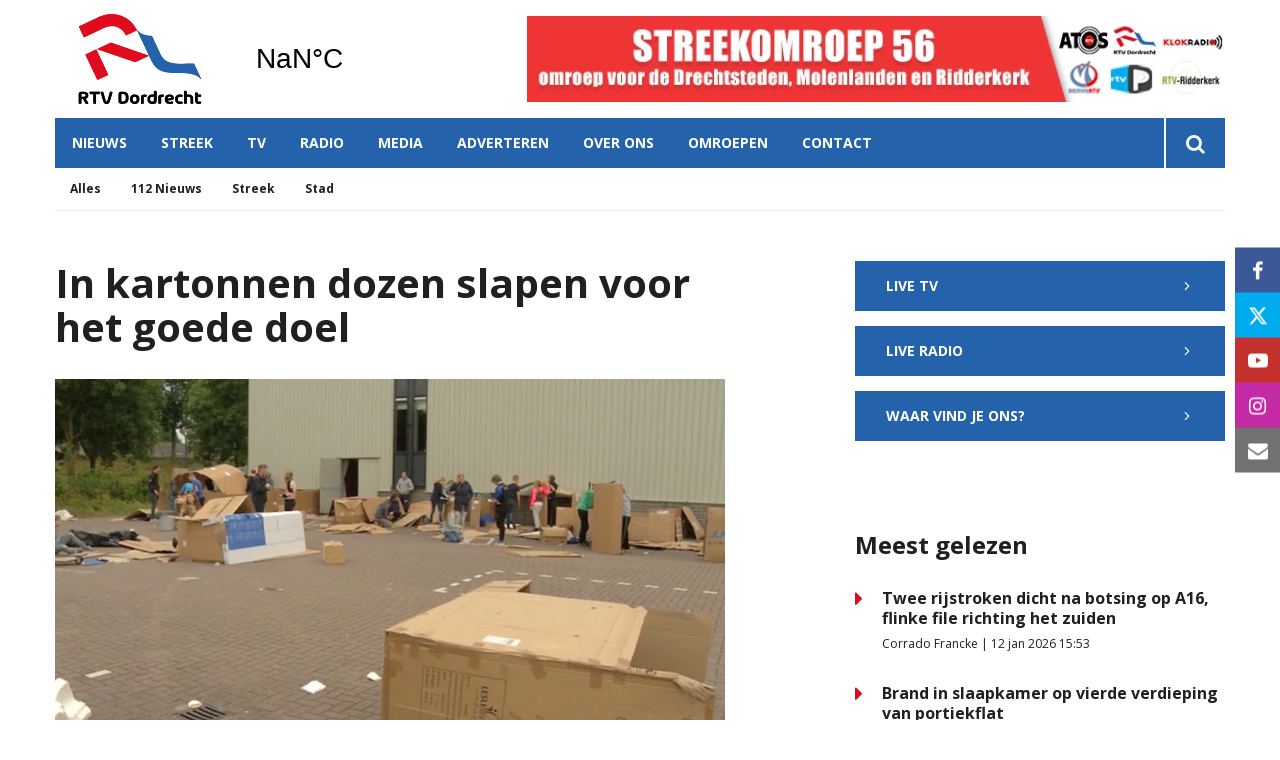

--- FILE ---
content_type: text/html; charset=utf-8
request_url: https://www.google.com/recaptcha/api2/aframe
body_size: 270
content:
<!DOCTYPE HTML><html><head><meta http-equiv="content-type" content="text/html; charset=UTF-8"></head><body><script nonce="PPkAl2uLSrJ8_kBU4wdN6A">/** Anti-fraud and anti-abuse applications only. See google.com/recaptcha */ try{var clients={'sodar':'https://pagead2.googlesyndication.com/pagead/sodar?'};window.addEventListener("message",function(a){try{if(a.source===window.parent){var b=JSON.parse(a.data);var c=clients[b['id']];if(c){var d=document.createElement('img');d.src=c+b['params']+'&rc='+(localStorage.getItem("rc::a")?sessionStorage.getItem("rc::b"):"");window.document.body.appendChild(d);sessionStorage.setItem("rc::e",parseInt(sessionStorage.getItem("rc::e")||0)+1);localStorage.setItem("rc::h",'1768725514462');}}}catch(b){}});window.parent.postMessage("_grecaptcha_ready", "*");}catch(b){}</script></body></html>